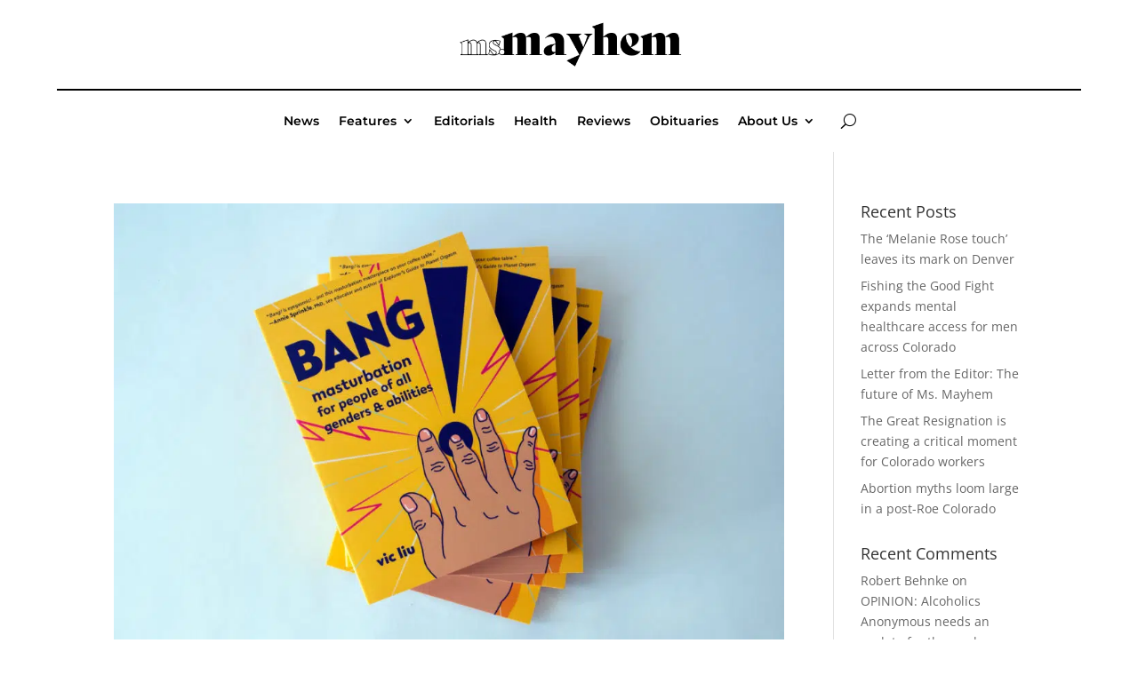

--- FILE ---
content_type: text/html; charset=utf-8
request_url: https://www.google.com/recaptcha/api2/aframe
body_size: 267
content:
<!DOCTYPE HTML><html><head><meta http-equiv="content-type" content="text/html; charset=UTF-8"></head><body><script nonce="ry5fT_likGWAOlSfNOlGAw">/** Anti-fraud and anti-abuse applications only. See google.com/recaptcha */ try{var clients={'sodar':'https://pagead2.googlesyndication.com/pagead/sodar?'};window.addEventListener("message",function(a){try{if(a.source===window.parent){var b=JSON.parse(a.data);var c=clients[b['id']];if(c){var d=document.createElement('img');d.src=c+b['params']+'&rc='+(localStorage.getItem("rc::a")?sessionStorage.getItem("rc::b"):"");window.document.body.appendChild(d);sessionStorage.setItem("rc::e",parseInt(sessionStorage.getItem("rc::e")||0)+1);localStorage.setItem("rc::h",'1768758066190');}}}catch(b){}});window.parent.postMessage("_grecaptcha_ready", "*");}catch(b){}</script></body></html>

--- FILE ---
content_type: application/javascript
request_url: https://msmayhem.com/wp-content/plugins/simply-static-pro/assets/ssp-search.js?ver=1.6.4.3
body_size: 1424
content:
'use strict';const searchResults=[];let fuse_config_element=document.querySelector("meta[name='ssp-config-path']");if(null!==fuse_config_element){let config_path=fuse_config_element.getAttribute("content");let index_url=window.location.origin+config_path+'fuse-index.json';let config_url=window.location.origin+config_path+'fuse-config.json';let index;let config;let language=document.documentElement.lang.substring(0,2);let is_multilingual=false;if(document.getElementsByTagName("link").length){let links=document.getElementsByTagName("link");for(const link of links){let language_tag=link.getAttribute("hreflang");if(''!==language_tag&&null!==language_tag){is_multilingual=true;}}}
async function loadConfig(callback){try{const response=await fetch(config_url,{headers:{"Content-Type":"application/json",}});if(!response.ok){throw new Error(`Response status: ${response.status}`);}
const json=await response.text();callback(json);}catch(error){console.error(error.message);}}
async function loadIndex(callback){try{const response=await fetch(index_url,{headers:{"Content-Type":"application/json",}});if(!response.ok){throw new Error(`Response status: ${response.status}`);}
const json=await response.text();callback(json);}catch(error){console.error(error.message);}}
loadIndex(function(response){let json=JSON.parse(response);const index=Object.values(json);for(const value of index){var result={url:window.location.origin+value.path,title:value.title,excerpt:value.excerpt,content:value.content,language:value.language};if(is_multilingual){if(result.language===language){searchResults.push(result);}}else{searchResults.push(result);}}
if(null!==fuse){fuse.setCollection(searchResults);}});let keys=['title','content','excerpt','language'];let fuse=null;loadConfig(function(response){config=JSON.parse(response);fuse=new Fuse(searchResults,{keys:keys,shouldSort:true,threshold:0.5,maxPatternLength:50});initSearch();});function FuseSearchForm(el){var self=this;let input='';let results=[];let selected=-1;let showAutoComplete=false;let container=el;let searchFormNode=null;let searchInputNode=null;let autoCompleteNode=null;let resultNode=null;this.handleSearchSubmit=function handleSearchSubmit(event){if(event){event.preventDefault()}
input=searchInputNode.value.trim()
selected=-1
document.activeElement.blur()
autoCompleteNode.innerHTML=self.renderAutoComplete()
if(input.length>2){if(results.length){resultNode.innerHTML=`
                <div class="ssp-results"><h5>Searched for: <b>${input}</b></h5>
                <ul>
                  ${results.map((result, index) => `<a href="${result.item.url}"style="text-decoration:none;color:#000000"><li class='auto-complete-item${index === selected ? 'selected' : ''}'><p><b>${result.item.title}</b></br><small>${result.item.excerpt}</small></p></li></a>`).join('')}
                </ul></div>`}else{resultNode.innerHTML=`
            <div class="ssp-results">
            <h5>Searched for: <b>${input}</b></h5>
            <ul>
            <li>We couldn't find any matching results.</li>
            </ul>
            </div>`}}else{resultNode.innerHTML='';}}
this.renderAutoComplete=function renderAutoComplete(){if(!showAutoComplete||input.length<3||results.length===0){autoCompleteNode.classList.remove('show')
return''}else{autoCompleteNode.classList.add('show')}
return`
                <ul>
                  ${results.map((result, index) => `<a href="${result.item.url}"style="text-decoration:none;color:#000000"><li class='auto-complete-item${index === selected ? 'selected' : ''}'><p><b>${result.item.title}</b></br><small>${result.item.excerpt}</small></p></li></a>`).join('')}
                </ul>
              `}
this.handleSearchInput=function handleSearchInput(event){input=event.target.value
results=[]
if(input.length>=3){results=fuse.search(input).slice(0,7)}
showAutoComplete=true
autoCompleteNode.innerHTML=self.renderAutoComplete()}
this.handleAutoCompleteClick=function handleAutoCompleteClick(event){event.stopPropagation()
searchInputNode.value=event.target.textContent.trim()
showAutoComplete=false
self.handleSearchSubmit()}
this.init=function init(){searchFormNode=container.querySelector('.search-form');searchInputNode=container.querySelector('.search-input');autoCompleteNode=container.querySelector('.search-auto-complete');resultNode=container.querySelector('.result');if(!searchFormNode){return;}
searchFormNode.removeEventListener('submit',this.handleSearchSubmit)
searchInputNode.removeEventListener('input',this.handleSearchInput)
autoCompleteNode.removeEventListener('click',this.handleAutoCompleteClick)
searchFormNode.addEventListener('submit',this.handleSearchSubmit)
searchInputNode.addEventListener('input',this.handleSearchInput)
autoCompleteNode.addEventListener('click',this.handleAutoCompleteClick)}
this.init();return this;}
function handleWindowClick(event){let autocompleters=document.querySelectorAll('.search-auto-complete');if(autocompleters.length){autocompleters.forEach((autocompleteNode)=>autocompleteNode.classList.remove('show'));}}
function initSearch(){if(ssp_search.use_selector){maybeBuildSearch();}}
function maybeBuildSearch(){if(!config){return;}
if(!config.selector){return;}
const selectors=config.selector.split(',').map(function(string){return string.replace(' ','')});for(let s=0;s<selectors.length;s++){let selector=selectors[s];if(!document.querySelectorAll(selector).length){continue;}
let allSelectors=document.querySelectorAll(selector);for(let element=0;element<allSelectors.length;element++){buildSearch(allSelectors[element]);}}}
function getRandomId(){var id='search'+Date.now()+(Math.random()*100);if(document.getElementById(id)){id=getRandomId();}
return id;}
function buildSearch(el){var div=document.createElement('div');var id=getRandomId();div.setAttribute('id',id);div.innerHTML=ssp_search.html;el.outerHTML=div.outerHTML;el=document.getElementById(id);var form=new FuseSearchForm(el);}
window.addEventListener('click',handleWindowClick)}else{console.log('No Fuse.js config found.')}